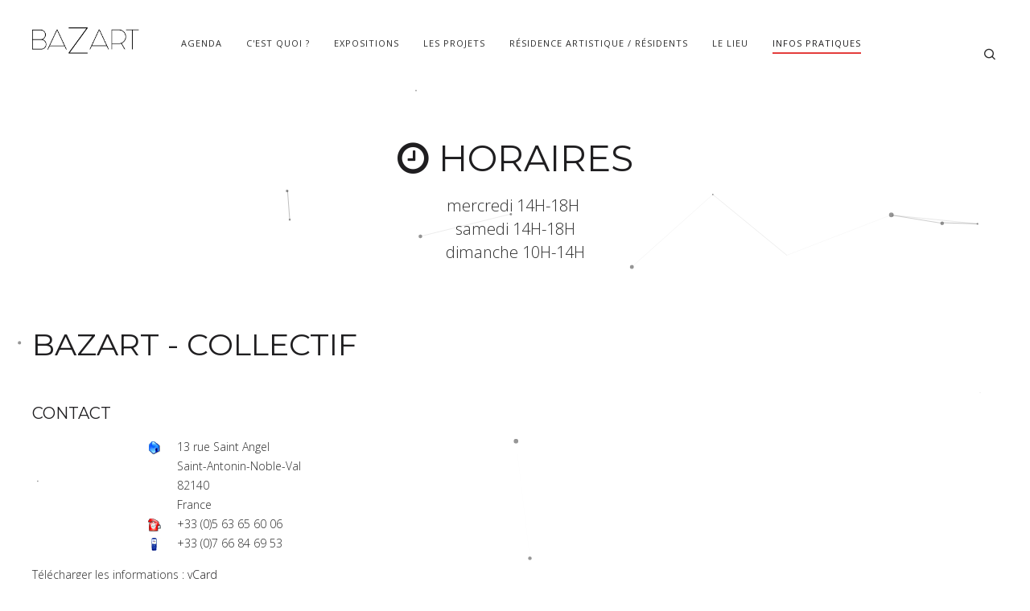

--- FILE ---
content_type: text/html; charset=utf-8
request_url: https://lebazart.fr/contacts
body_size: 6320
content:
<!DOCTYPE HTML>
<html lang="fr-fr" dir="ltr"  data-config='{"twitter":0,"plusone":0,"facebook":0,"style":"bazart"}'>

<head>
<meta charset="utf-8">
<meta http-equiv="X-UA-Compatible" content="IE=edge">
<meta name="viewport" content="width=device-width, initial-scale=1">
<base href="https://lebazart.fr/contacts" />
	<meta name="keywords" content="Bazart,textiles,saint-antonin-oble-val,le bazart" />
	<meta name="description" content="Bazart c'est une plateforme ressource, sur le territoire, en pratiques artistiques textiles.
C'est une maison, un lieu multiple, un espace intime ouvert au public, un lieu de création, d'exposition, d’expérimentation et d'échange." />
	<meta name="generator" content="Joomla! - Open Source Content Management" />
	<title>Le baZart - Saint-Antonin-Noble-Val - INFOS PRATIQUES</title>
	<link href="https://lebazart.fr/component/search/?Itemid=121&amp;format=opensearch" rel="search" title="Valider Le baZart - Saint-Antonin-Noble-Val" type="application/opensearchdescription+xml" />
	<link href="/templates/yoo_luna/favicon.ico" rel="shortcut icon" type="image/vnd.microsoft.icon" />
	<link href="/plugins/system/jce/css/content.css?aa754b1f19c7df490be4b958cf085e7c" rel="stylesheet" type="text/css" />
	<link href="/media/com_acymailing/css/module_default.css?v=1511876089" rel="stylesheet" type="text/css" />
	<script type="application/json" class="joomla-script-options new">{"csrf.token":"199d59d2ed7712837f0ea548b15a5238","system.paths":{"root":"","base":""},"system.keepalive":{"interval":840000,"uri":"\/component\/ajax\/?format=json"},"joomla.jtext":{"JLIB_FORM_FIELD_INVALID":"Champ invalide&#160;:&#160;"}}</script>
	<script src="/media/system/js/core.js?93efad96ee75633e7bf3fb3e5f7f02da" type="text/javascript"></script>
	<!--[if lt IE 9]><script src="/media/system/js/polyfill.event.js?93efad96ee75633e7bf3fb3e5f7f02da" type="text/javascript"></script><![endif]-->
	<script src="/media/system/js/keepalive.js?93efad96ee75633e7bf3fb3e5f7f02da" type="text/javascript"></script>
	<script src="/media/jui/js/jquery.min.js?93efad96ee75633e7bf3fb3e5f7f02da" type="text/javascript"></script>
	<script src="/media/jui/js/jquery-noconflict.js?93efad96ee75633e7bf3fb3e5f7f02da" type="text/javascript"></script>
	<script src="/media/jui/js/jquery-migrate.min.js?93efad96ee75633e7bf3fb3e5f7f02da" type="text/javascript"></script>
	<script src="/media/system/js/punycode.js?93efad96ee75633e7bf3fb3e5f7f02da" type="text/javascript"></script>
	<script src="/media/system/js/validate.js?93efad96ee75633e7bf3fb3e5f7f02da" type="text/javascript"></script>
	<!--[if lt IE 9]><script src="/media/system/js/html5fallback.js?93efad96ee75633e7bf3fb3e5f7f02da" type="text/javascript"></script><![endif]-->
	<script src="/media/jui/js/bootstrap.min.js?93efad96ee75633e7bf3fb3e5f7f02da" type="text/javascript"></script>
	<script src="/media/plg_captcha_recaptcha/js/recaptcha.min.js?93efad96ee75633e7bf3fb3e5f7f02da" type="text/javascript"></script>
	<script src="https://www.google.com/recaptcha/api.js?onload=JoomlaInitReCaptcha2&render=explicit&hl=fr-FR" type="text/javascript"></script>
	<script src="https://lebazart.fr/media/system/js/core.js?v=1688826200" type="text/javascript"></script>
	<script src="/media/com_acymailing/js/acymailing_module.js?v=581" type="text/javascript" async="async"></script>
	<script src="/media/widgetkit/uikit2-8662a4af.js" type="text/javascript"></script>
	<script src="/media/widgetkit/wk-scripts-59e4f15d.js" type="text/javascript"></script>
	<script type="text/javascript">
jQuery(function($){ initPopovers(); $("body").on("subform-row-add", initPopovers); function initPopovers (event, container) { $(container || document).find(".hasPopover").popover({"html": true,"trigger": "hover focus","container": "body"});} });	if(typeof acymailing == 'undefined'){
					var acymailing = Array();
				}
				acymailing['NAMECAPTION'] = 'Nom';
				acymailing['NAME_MISSING'] = 'Saisissez votre nom.';
				acymailing['EMAILCAPTION'] = 'E-mail';
				acymailing['VALID_EMAIL'] = 'Saisissez une adresse courriel valide.';
				acymailing['ACCEPT_TERMS'] = 'Veuillez accepter les Conditions d\'utilisation';
				acymailing['CAPTCHA_MISSING'] = 'Le captcha est invalide, veuillez réessayer';
				acymailing['NO_LIST_SELECTED'] = 'Veuillez sélectionner les listes auxquelles vous voulez vous inscrire';
		
	</script>

<link rel="apple-touch-icon-precomposed" href="/templates/yoo_luna/apple_touch_icon.png">
<link rel="stylesheet" href="/templates/yoo_luna/styles/bazart/css/bootstrap.css">
<link rel="stylesheet" href="/templates/yoo_luna/styles/bazart/css/theme.css">
<link rel="stylesheet" href="/templates/yoo_luna/css/custom.css">
<script src="/templates/yoo_luna/warp/vendor/uikit/js/uikit.js"></script>
<script src="/templates/yoo_luna/warp/vendor/uikit/js/components/autocomplete.js"></script>
<script src="/templates/yoo_luna/warp/vendor/uikit/js/components/search.js"></script>
<script src="/templates/yoo_luna/warp/vendor/uikit/js/components/tooltip.js"></script>
<script src="/templates/yoo_luna/warp/vendor/uikit/js/components/sticky.js"></script>
<script src="/templates/yoo_luna/warp/js/social.js"></script>
<script src="/templates/yoo_luna/js/theme.js"></script>
<script src="/templates/yoo_luna/js/lib/particles.min.js"></script>
<script src="/templates/yoo_luna/js/particles.js"></script>
</head>

<body class="tm-noblog">

    
        <div class="tm-navbar-container ">

            
            <nav class="tm-navbar uk-navbar"
    data-uk-sticky="{'top': '.uk-block', 'animation': 'uk-animation-slide-top'}">

    <div class="uk-container uk-container-center">

                <div class="uk-grid uk-flex-middle uk-hidden-small">

                        <div>
                <a class="tm-logo" href="https://lebazart.fr">
                    
	<h2><img src="/images/BAZART.png" alt="BAZART" width="135" height="34" /></h2>                </a>
            </div>
            
            <div class="uk-flex-item-1">
                <ul class="uk-navbar-nav uk-hidden-small"><li class="uk-parent" data-uk-dropdown="{'preventflip':'y'}" aria-haspopup="true" aria-expanded="false"><a href="/agenda/agenda-bazart">Agenda</a><div class="uk-dropdown uk-dropdown-navbar uk-dropdown-width-1"><div class="uk-grid uk-dropdown-grid"><div class="uk-width-1-1"><ul class="uk-nav uk-nav-navbar"><li><a href="/agenda/agenda-bazart">Bazart.Art</a></li><li><a href="/agenda/bazart-cafe">Bazart.Café</a></li><li><a href="/agenda/vous-y-etiez">VOUS Y ÉTIEZ?</a></li></ul></div></div></div></li><li><a href="/c-est-quoi">C'est quoi ?</a></li><li><a href="/programmation">EXPOSITIONS</a></li><li><a href="/les-projets">Les projets</a></li><li><a href="/artistes-residents">Résidence artistique / Résidents</a></li><li class="uk-parent" data-uk-dropdown="{'preventflip':'y'}" aria-haspopup="true" aria-expanded="false"><a href="/le-lieu">Le lieu</a><div class="uk-dropdown uk-dropdown-navbar uk-dropdown-width-1"><div class="uk-grid uk-dropdown-grid"><div class="uk-width-1-1"><ul class="uk-nav uk-nav-navbar"><li><a href="/le-lieu/espaces-d-expositions">Espaces d'expositions</a></li><li><a href="/le-lieu/cafe-associatif">Café associatif</a></li><li><a href="/le-lieu/fripe-chic">"FRIPE CHIC"</a></li><li><a href="/le-lieu/ateliers">ATELIERS</a></li><li><a href="/le-lieu/stages">STAGES</a></li><li><a href="/le-lieu/residence-artistique">RÉSIDENCE ARTISTIQUE</a></li></ul></div></div></div></li><li class="uk-active"><a href="/contacts">INFOS PRATIQUES</a></li></ul>            </div>

        </div>
        
                <div class="uk-flex uk-flex-middle uk-flex-space-between uk-visible-small">

                        <a class="tm-logo-small uk-visible-small" href="https://lebazart.fr">
	<p><img src="/images/BAZART.png" alt="BAZART" width="126" height="32" style="display: block; margin-left: 80%; margin-right: auto;" /></p></a>
            
                        <a href="#offcanvas" class="uk-navbar-toggle uk-visible-small" data-uk-offcanvas></a>
            
        </div>
        
    </div>

        <div class="tm-search">
        <div class="uk-visible-large">
<form id="search-93-69731d6218ff5" class="uk-search" action="/contacts" method="post" data-uk-search="{'source': '/component/search/?tmpl=raw&amp;type=json&amp;ordering=&amp;searchphrase=all', 'param': 'searchword', 'msgResultsHeader': 'Résultats de recherche', 'msgMoreResults': 'Plus de résultats', 'msgNoResults': 'Aucun résultat trouvé', flipDropdown: 1}">
	<input class="uk-search-field" type="text" name="searchword" placeholder="Rechercher...">
	<input type="hidden" name="task"   value="search">
	<input type="hidden" name="option" value="com_search">
	<input type="hidden" name="Itemid" value="121">
</form>
</div>
    </div>
    
</nav>

        </div>
    
    
    
    
    
        <div id="tm-main" class="tm-block-main uk-block uk-block-default " >
        <div class="uk-container uk-container-center">
            <div class="tm-main uk-grid uk-position-relative" data-uk-grid-match data-uk-grid-margin>

                                <div class="tm-main uk-width-medium-1-1 uk-flex-order-last">

                                        <section id="tm-main-top" class="tm-main-top uk-grid" data-uk-grid-match="{target:'> div > .uk-panel'}" data-uk-grid-margin>
<div class="uk-width-1-1"><div class="uk-panel uk-text-center"><h3 class="uk-h1 uk-margin-top-remove"><i class="uk-icon-clock-o"></i> Horaires</h3>
	<div class="uk-h3"><span dir="ltr">mercredi 14H-</span>18H&nbsp;</div>
<div class="uk-h3">samedi 14H-18H</div>
<div class="uk-h3"><span dir="ltr">dimanche 10H-</span>14H</div>
<p>&nbsp;</p></div></div>
</section>
                    
                                        <main id="tm-content" class="tm-content">

                        
                        <div id="system-message-container">
</div>

<div class="contact" itemscope itemtype="https://schema.org/Person">
	
			<div class="page-header">
			<h2>
								<span class="contact-name" itemprop="name">Bazart - collectif</span>
			</h2>
		</div>
	
	
	
	
	
	
	
			
						<h3>Contact</h3>		
		
		
		<dl class="contact-address dl-horizontal" itemprop="address" itemscope itemtype="https://schema.org/PostalAddress">
			<dt>
			<span class="jicons-icons">
				<img src="/media/contacts/images/con_address.png" alt="Adresse: " />			</span>
		</dt>

					<dd>
				<span class="contact-street" itemprop="streetAddress">
					13 rue Saint Angel					<br />
				</span>
			</dd>
		
					<dd>
				<span class="contact-suburb" itemprop="addressLocality">
					Saint-Antonin-Noble-Val					<br />
				</span>
			</dd>
									<dd>
				<span class="contact-postcode" itemprop="postalCode">
					82140					<br />
				</span>
			</dd>
						<dd>
			<span class="contact-country" itemprop="addressCountry">
				France				<br />
			</span>
		</dd>
			

	<dt>
		<span class="jicons-icons">
			<img src="/media/contacts/images/con_tel.png" alt="Téléphone: " />		</span>
	</dt>
	<dd>
		<span class="contact-telephone" itemprop="telephone">
			+33 (0)5 63 65 60 06		</span>
	</dd>
	<dt>
		<span class="jicons-icons">
			<img src="/media/contacts/images/con_mobile.png" alt="Mobile: " />		</span>
	</dt>
	<dd>
		<span class="contact-mobile" itemprop="telephone">
			+33 (0)7 66 84 69 53		</span>
	</dd>
</dl>

					Télécharger les informations :			<a href="/contacts?format=vcf">
			vCard</a>
		
			
						<h3>Formulaire de Contact</h3>		
		<div class="contact-form">
	<form id="contact-form" action="/contacts" method="post" class="form-validate form-horizontal well">
															<fieldset>
											<legend>Envoyer un e-mail</legend>
																<div class="control-group field-spacer">
			<div class="control-label">
			<span class="spacer"><span class="before"></span><span class="text"><label id="jform_spacer-lbl" class=""><strong class="red">*</strong> Champ requis</label></span><span class="after"></span></span>					</div>
		<div class="controls"> </div>
</div>
											<div class="control-group">
			<div class="control-label">
			<label id="jform_contact_name-lbl" for="jform_contact_name" class="hasPopover required" title="Nom" data-content="Votre nom">
	Nom<span class="star">&#160;*</span></label>
					</div>
		<div class="controls"><input type="text" name="jform[contact_name]" id="jform_contact_name"  value="" class="required" size="30"       required aria-required="true"      />
</div>
</div>
											<div class="control-group">
			<div class="control-label">
			<label id="jform_contact_email-lbl" for="jform_contact_email" class="hasPopover required" title="E-mail" data-content="Adresse e-mail du contact">
	E-mail<span class="star">&#160;*</span></label>
					</div>
		<div class="controls"><input type="email" name="jform[contact_email]" class="validate-email required" id="jform_contact_email" value=""
 size="30"    autocomplete="email"    required aria-required="true"  /></div>
</div>
											<div class="control-group">
			<div class="control-label">
			<label id="jform_contact_emailmsg-lbl" for="jform_contact_emailmsg" class="hasPopover required" title="Sujet" data-content="Saisir ici le sujet de votre message.">
	Sujet<span class="star">&#160;*</span></label>
					</div>
		<div class="controls"><input type="text" name="jform[contact_subject]" id="jform_contact_emailmsg"  value="" class="required" size="60"       required aria-required="true"      />
</div>
</div>
											<div class="control-group">
			<div class="control-label">
			<label id="jform_contact_message-lbl" for="jform_contact_message" class="hasPopover required" title="Message" data-content="Saisir ici votre message.">
	Message<span class="star">&#160;*</span></label>
					</div>
		<div class="controls"><textarea name="jform[contact_message]" id="jform_contact_message"  cols="50"  rows="10" class="required"      required aria-required="true"     ></textarea></div>
</div>
											<div class="control-group">
			<div class="control-label">
			<label id="jform_contact_email_copy-lbl" for="jform_contact_email_copy" class="hasPopover" title="Envoyer une copie à votre adresse" data-content="Envoie une copie du message à l'adresse que vous avez fournie.">
	Envoyer une copie à votre adresse</label>
							<span class="optional">(facultatif)</span>
					</div>
		<div class="controls"><input type="checkbox" name="jform[contact_email_copy]" id="jform_contact_email_copy" value="1" /></div>
</div>
									</fieldset>
																		<fieldset>
																<div class="control-group">
			<div class="control-label">
			<label id="jform_captcha-lbl" for="jform_captcha" class="hasPopover required" title="Captcha" data-content="Merci de compléter le contrôle de sécurité.">
	Captcha<span class="star">&#160;*</span></label>
					</div>
		<div class="controls"><div id="jform_captcha" class=" required g-recaptcha" data-sitekey="6LdwCDIUAAAAAJEn9dZ_r8M4G14V7roQLeW_0RRh" data-theme="light" data-size="normal" data-tabindex="0" data-callback="" data-expired-callback="" data-error-callback=""></div></div>
</div>
									</fieldset>
							<div class="control-group">
			<div class="controls">
				<button class="btn btn-primary validate" type="submit">Envoyer</button>
				<input type="hidden" name="option" value="com_contact" />
				<input type="hidden" name="task" value="contact.submit" />
				<input type="hidden" name="return" value="" />
				<input type="hidden" name="id" value="1:bazart-collectif" />
				<input type="hidden" name="199d59d2ed7712837f0ea548b15a5238" value="1" />			</div>
		</div>
	</form>
</div>

			
	
	
	
	
	
	
	</div>

                    </main>
                    
                                        <section id="tm-main-bottom" class="tm-main-bottom uk-grid" data-uk-grid-match="{target:'> div > .uk-panel'}" data-uk-grid-margin>
<div class="uk-width-1-1"><div class="uk-panel uk-panel-box">
	<p><img src="/images/plan.png" alt="plan" width="694" height="342" style="display: block; margin-left: auto; margin-right: auto;" /></p></div></div>
</section>
                    
                </div>
                
                                                
            </div>
        </div>
    </div>
    
    
    
    
        <div id="tm-bottom-d" class="tm-block-bottom-d uk-block uk-block-default " >
        <div class="uk-container uk-container-center">
            <section class="tm-bottom-d uk-grid" data-uk-grid-match="{target:'> div > .uk-panel'}" data-uk-grid-margin>
                
<div class="uk-width-1-1 uk-width-medium-1-3"><div class="uk-panel uk-panel-box"><h3 class="uk-panel-title">Connexion</h3>
<form class="uk-form" action="/contacts" method="post">

	
	<div class="uk-form-row">
		<input class="uk-width-1-1" type="text" name="username" size="18" placeholder="Identifiant">
	</div>

	<div class="uk-form-row">
		<input class="uk-width-1-1" type="password" name="password" size="18" placeholder="Mot de passe">
	</div>

	
		<div class="uk-form-row">
				<label for="modlgn-remember-923188296">Se souvenir de moi</label>
		<input id="modlgn-remember-923188296" type="checkbox" name="remember" value="yes" checked>
	</div>
		
	<div class="uk-form-row">
		<button class="uk-button uk-button-primary" value="Connexion" name="Submit" type="submit">Connexion</button>
	</div>

	<ul class="uk-list uk-margin-bottom-remove">
		<li><a href="/component/users/?view=reset&amp;Itemid=101">Mot de passe oublié ?</a></li>
		<li><a href="/component/users/?view=remind&amp;Itemid=101">Identifiant oublié ?</a></li>
					</ul>
	
		
	<input type="hidden" name="option" value="com_users">
	<input type="hidden" name="task" value="user.login">
	<input type="hidden" name="return" value="aHR0cHM6Ly9sZWJhemFydC5mci9jb250YWN0cw==">
	<input type="hidden" name="199d59d2ed7712837f0ea548b15a5238" value="1" /></form>
</div></div>

<div class="uk-width-1-1 uk-width-medium-1-3"><div class="uk-panel uk-panel-box"><h3 class="uk-panel-title">Derniers articles</h3>
<ul class="uk-list uk-list-line">
	<li><a href="/20-a-venir/292-andie-wilkinson">Andie Wilkinson</a></li>
	<li><a href="/20-a-venir/294-vanessa-boudet-mapie-des-vignes-2">Vanessa boudet & mapie des vignes </a></li>
	<li><a href="/20-a-venir/290-peau-neuve-2">PEAU NEUVE  </a></li>
	<li><a href="/20-a-venir/287-uter">UTER</a></li>
	<li><a href="/20-a-venir/286-newsletter">newsletter</a></li>
	<li><a href="/20-a-venir/285-atelier-tricot-crochet-special-fleur-1er-fevrier">atelier tricot/crochet spécial fleur 1er fevrier</a></li>
	<li><a href="/20-a-venir/284-dominique-paris-2">Dominique Paris  </a></li>
	<li><a href="/20-a-venir/281-julien-vittecoq">Julien Vittecoq </a></li>
</ul></div></div>

<div class="uk-width-1-1 uk-width-medium-1-3"><div class="uk-panel uk-panel-box"><h3 class="uk-panel-title">Newsletters</h3><div class="acymailing_module" id="acymailing_module_formAcymailing68911">
	<div class="acymailing_fulldiv" id="acymailing_fulldiv_formAcymailing68911"  >
		<form id="formAcymailing68911" action="/contacts" onsubmit="return submitacymailingform('optin','formAcymailing68911')" method="post" name="formAcymailing68911"  >
		<div class="acymailing_module_form" >
						<div class="acymailing_form">
					<p class="onefield fieldacyname" id="field_name_formAcymailing68911">							<span class="acyfield_name acy_requiredField"><input id="user_name_formAcymailing68911"  onfocus="if(this.value == 'Nom') this.value = '';" onblur="if(this.value=='') this.value='Nom';" class="inputbox" type="text" name="user[name]" style="width:90%" value="Nom" title="Nom"/></span>
							</p><p class="onefield fieldacyemail" id="field_email_formAcymailing68911">							<span class="acyfield_email acy_requiredField"><input id="user_email_formAcymailing68911"  onfocus="if(this.value == 'E-mail') this.value = '';" onblur="if(this.value=='') this.value='E-mail';" class="inputbox" type="text" name="user[email]" style="width:90%" value="E-mail" title="E-mail" /></span>
							</p>
					
					<p class="acysubbuttons">
												<input class="button subbutton btn btn-primary" type="submit" value="S'abonner" name="Submit" onclick="try{ return submitacymailingform('optin','formAcymailing68911'); }catch(err){alert('The form could not be submitted '+err);return false;}"/>
											</p>
				</div>
						<input type="hidden" name="ajax" value="0"/>
			<input type="hidden" name="acy_source" value="module_98" />
			<input type="hidden" name="ctrl" value="sub"/>
			<input type="hidden" name="task" value="notask"/>
			<input type="hidden" name="redirect" value="https%3A%2F%2Flebazart.fr%2Fcontacts"/>
			<input type="hidden" name="redirectunsub" value="https%3A%2F%2Flebazart.fr%2Fcontacts"/>
			<input type="hidden" name="option" value="com_acymailing"/>
						<input type="hidden" name="hiddenlists" value="1"/>
			<input type="hidden" name="acyformname" value="formAcymailing68911" />
									</div>
		</form>
	</div>
	</div>
</div></div>
            </section>
        </div>
    </div>
    
        <footer id="tm-footer" class="tm-footer uk-block uk-block-default ">
        <div class="uk-container uk-container-center">
            <div class="uk-flex uk-flex-middle uk-flex-space-between uk-text-center-small">

                                <div class="tm-footer-left">
                    <div class="uk-panel _menu"><ul class="uk-subnav"><li><a href="/agenda/agenda-bazart">Agenda</a></li><li><a href="/c-est-quoi">C'est quoi ?</a></li><li><a href="/programmation">EXPOSITIONS</a></li><li><a href="/les-projets">Les projets</a></li><li><a href="/artistes-residents">Résidence artistique / Résidents</a></li><li><a href="/le-lieu">Le lieu</a></li><li class="uk-active"><a href="/contacts">INFOS PRATIQUES</a></li></ul></div>                                    </div>
                
                                <a class="tm-totop-scroller" data-uk-smooth-scroll href="#"></a>
                
                                <div class="tm-footer-right">
                    <div class="uk-panel">
	<p style="text-align: right;"><span style="font-size: 8pt;"><b>Copyright©2017-2025 BAZART</b>|Site créé par <a href="http://www.sonphonor.com/" target="blank">Martin - Sonphonor</a><br /></span></p></div>                </div>
                
                
            </div>
        </div>
    </footer>
    
    
    <script>
  (function(i,s,o,g,r,a,m){i['GoogleAnalyticsObject']=r;i[r]=i[r]||function(){
  (i[r].q=i[r].q||[]).push(arguments)},i[r].l=1*new Date();a=s.createElement(o),
  m=s.getElementsByTagName(o)[0];a.async=1;a.src=g;m.parentNode.insertBefore(a,m)
  })(window,document,'script','https://www.google-analytics.com/analytics.js','ga');

  ga('create', 'UA-84850112-5', 'auto');
  ga('send', 'pageview');

</script>
        <div id="offcanvas" class="uk-offcanvas">
        <div class="uk-offcanvas-bar uk-offcanvas-bar-flip"><ul class="uk-nav uk-nav-offcanvas"><li class="uk-parent"><a href="/agenda/agenda-bazart">Agenda</a><ul class="uk-nav-sub"><li><a href="/agenda/agenda-bazart">Bazart.Art</a></li><li><a href="/agenda/bazart-cafe">Bazart.Café</a></li><li><a href="/agenda/vous-y-etiez">VOUS Y ÉTIEZ?</a></li></ul></li><li><a href="/c-est-quoi">C'est quoi ?</a></li><li><a href="/programmation">EXPOSITIONS</a></li><li><a href="/les-projets">Les projets</a></li><li><a href="/artistes-residents">Résidence artistique / Résidents</a></li><li class="uk-parent"><a href="/le-lieu">Le lieu</a><ul class="uk-nav-sub"><li><a href="/le-lieu/espaces-d-expositions">Espaces d'expositions</a></li><li><a href="/le-lieu/cafe-associatif">Café associatif</a></li><li><a href="/le-lieu/fripe-chic">"FRIPE CHIC"</a></li><li><a href="/le-lieu/ateliers">ATELIERS</a></li><li><a href="/le-lieu/stages">STAGES</a></li><li><a href="/le-lieu/residence-artistique">RÉSIDENCE ARTISTIQUE</a></li></ul></li><li class="uk-active"><a href="/contacts">INFOS PRATIQUES</a></li></ul></div>
    </div>
    
</body>
</html>


--- FILE ---
content_type: text/html; charset=utf-8
request_url: https://www.google.com/recaptcha/api2/anchor?ar=1&k=6LdwCDIUAAAAAJEn9dZ_r8M4G14V7roQLeW_0RRh&co=aHR0cHM6Ly9sZWJhemFydC5mcjo0NDM.&hl=fr&v=PoyoqOPhxBO7pBk68S4YbpHZ&theme=light&size=normal&anchor-ms=20000&execute-ms=30000&cb=layxs3oi8kbr
body_size: 49632
content:
<!DOCTYPE HTML><html dir="ltr" lang="fr"><head><meta http-equiv="Content-Type" content="text/html; charset=UTF-8">
<meta http-equiv="X-UA-Compatible" content="IE=edge">
<title>reCAPTCHA</title>
<style type="text/css">
/* cyrillic-ext */
@font-face {
  font-family: 'Roboto';
  font-style: normal;
  font-weight: 400;
  font-stretch: 100%;
  src: url(//fonts.gstatic.com/s/roboto/v48/KFO7CnqEu92Fr1ME7kSn66aGLdTylUAMa3GUBHMdazTgWw.woff2) format('woff2');
  unicode-range: U+0460-052F, U+1C80-1C8A, U+20B4, U+2DE0-2DFF, U+A640-A69F, U+FE2E-FE2F;
}
/* cyrillic */
@font-face {
  font-family: 'Roboto';
  font-style: normal;
  font-weight: 400;
  font-stretch: 100%;
  src: url(//fonts.gstatic.com/s/roboto/v48/KFO7CnqEu92Fr1ME7kSn66aGLdTylUAMa3iUBHMdazTgWw.woff2) format('woff2');
  unicode-range: U+0301, U+0400-045F, U+0490-0491, U+04B0-04B1, U+2116;
}
/* greek-ext */
@font-face {
  font-family: 'Roboto';
  font-style: normal;
  font-weight: 400;
  font-stretch: 100%;
  src: url(//fonts.gstatic.com/s/roboto/v48/KFO7CnqEu92Fr1ME7kSn66aGLdTylUAMa3CUBHMdazTgWw.woff2) format('woff2');
  unicode-range: U+1F00-1FFF;
}
/* greek */
@font-face {
  font-family: 'Roboto';
  font-style: normal;
  font-weight: 400;
  font-stretch: 100%;
  src: url(//fonts.gstatic.com/s/roboto/v48/KFO7CnqEu92Fr1ME7kSn66aGLdTylUAMa3-UBHMdazTgWw.woff2) format('woff2');
  unicode-range: U+0370-0377, U+037A-037F, U+0384-038A, U+038C, U+038E-03A1, U+03A3-03FF;
}
/* math */
@font-face {
  font-family: 'Roboto';
  font-style: normal;
  font-weight: 400;
  font-stretch: 100%;
  src: url(//fonts.gstatic.com/s/roboto/v48/KFO7CnqEu92Fr1ME7kSn66aGLdTylUAMawCUBHMdazTgWw.woff2) format('woff2');
  unicode-range: U+0302-0303, U+0305, U+0307-0308, U+0310, U+0312, U+0315, U+031A, U+0326-0327, U+032C, U+032F-0330, U+0332-0333, U+0338, U+033A, U+0346, U+034D, U+0391-03A1, U+03A3-03A9, U+03B1-03C9, U+03D1, U+03D5-03D6, U+03F0-03F1, U+03F4-03F5, U+2016-2017, U+2034-2038, U+203C, U+2040, U+2043, U+2047, U+2050, U+2057, U+205F, U+2070-2071, U+2074-208E, U+2090-209C, U+20D0-20DC, U+20E1, U+20E5-20EF, U+2100-2112, U+2114-2115, U+2117-2121, U+2123-214F, U+2190, U+2192, U+2194-21AE, U+21B0-21E5, U+21F1-21F2, U+21F4-2211, U+2213-2214, U+2216-22FF, U+2308-230B, U+2310, U+2319, U+231C-2321, U+2336-237A, U+237C, U+2395, U+239B-23B7, U+23D0, U+23DC-23E1, U+2474-2475, U+25AF, U+25B3, U+25B7, U+25BD, U+25C1, U+25CA, U+25CC, U+25FB, U+266D-266F, U+27C0-27FF, U+2900-2AFF, U+2B0E-2B11, U+2B30-2B4C, U+2BFE, U+3030, U+FF5B, U+FF5D, U+1D400-1D7FF, U+1EE00-1EEFF;
}
/* symbols */
@font-face {
  font-family: 'Roboto';
  font-style: normal;
  font-weight: 400;
  font-stretch: 100%;
  src: url(//fonts.gstatic.com/s/roboto/v48/KFO7CnqEu92Fr1ME7kSn66aGLdTylUAMaxKUBHMdazTgWw.woff2) format('woff2');
  unicode-range: U+0001-000C, U+000E-001F, U+007F-009F, U+20DD-20E0, U+20E2-20E4, U+2150-218F, U+2190, U+2192, U+2194-2199, U+21AF, U+21E6-21F0, U+21F3, U+2218-2219, U+2299, U+22C4-22C6, U+2300-243F, U+2440-244A, U+2460-24FF, U+25A0-27BF, U+2800-28FF, U+2921-2922, U+2981, U+29BF, U+29EB, U+2B00-2BFF, U+4DC0-4DFF, U+FFF9-FFFB, U+10140-1018E, U+10190-1019C, U+101A0, U+101D0-101FD, U+102E0-102FB, U+10E60-10E7E, U+1D2C0-1D2D3, U+1D2E0-1D37F, U+1F000-1F0FF, U+1F100-1F1AD, U+1F1E6-1F1FF, U+1F30D-1F30F, U+1F315, U+1F31C, U+1F31E, U+1F320-1F32C, U+1F336, U+1F378, U+1F37D, U+1F382, U+1F393-1F39F, U+1F3A7-1F3A8, U+1F3AC-1F3AF, U+1F3C2, U+1F3C4-1F3C6, U+1F3CA-1F3CE, U+1F3D4-1F3E0, U+1F3ED, U+1F3F1-1F3F3, U+1F3F5-1F3F7, U+1F408, U+1F415, U+1F41F, U+1F426, U+1F43F, U+1F441-1F442, U+1F444, U+1F446-1F449, U+1F44C-1F44E, U+1F453, U+1F46A, U+1F47D, U+1F4A3, U+1F4B0, U+1F4B3, U+1F4B9, U+1F4BB, U+1F4BF, U+1F4C8-1F4CB, U+1F4D6, U+1F4DA, U+1F4DF, U+1F4E3-1F4E6, U+1F4EA-1F4ED, U+1F4F7, U+1F4F9-1F4FB, U+1F4FD-1F4FE, U+1F503, U+1F507-1F50B, U+1F50D, U+1F512-1F513, U+1F53E-1F54A, U+1F54F-1F5FA, U+1F610, U+1F650-1F67F, U+1F687, U+1F68D, U+1F691, U+1F694, U+1F698, U+1F6AD, U+1F6B2, U+1F6B9-1F6BA, U+1F6BC, U+1F6C6-1F6CF, U+1F6D3-1F6D7, U+1F6E0-1F6EA, U+1F6F0-1F6F3, U+1F6F7-1F6FC, U+1F700-1F7FF, U+1F800-1F80B, U+1F810-1F847, U+1F850-1F859, U+1F860-1F887, U+1F890-1F8AD, U+1F8B0-1F8BB, U+1F8C0-1F8C1, U+1F900-1F90B, U+1F93B, U+1F946, U+1F984, U+1F996, U+1F9E9, U+1FA00-1FA6F, U+1FA70-1FA7C, U+1FA80-1FA89, U+1FA8F-1FAC6, U+1FACE-1FADC, U+1FADF-1FAE9, U+1FAF0-1FAF8, U+1FB00-1FBFF;
}
/* vietnamese */
@font-face {
  font-family: 'Roboto';
  font-style: normal;
  font-weight: 400;
  font-stretch: 100%;
  src: url(//fonts.gstatic.com/s/roboto/v48/KFO7CnqEu92Fr1ME7kSn66aGLdTylUAMa3OUBHMdazTgWw.woff2) format('woff2');
  unicode-range: U+0102-0103, U+0110-0111, U+0128-0129, U+0168-0169, U+01A0-01A1, U+01AF-01B0, U+0300-0301, U+0303-0304, U+0308-0309, U+0323, U+0329, U+1EA0-1EF9, U+20AB;
}
/* latin-ext */
@font-face {
  font-family: 'Roboto';
  font-style: normal;
  font-weight: 400;
  font-stretch: 100%;
  src: url(//fonts.gstatic.com/s/roboto/v48/KFO7CnqEu92Fr1ME7kSn66aGLdTylUAMa3KUBHMdazTgWw.woff2) format('woff2');
  unicode-range: U+0100-02BA, U+02BD-02C5, U+02C7-02CC, U+02CE-02D7, U+02DD-02FF, U+0304, U+0308, U+0329, U+1D00-1DBF, U+1E00-1E9F, U+1EF2-1EFF, U+2020, U+20A0-20AB, U+20AD-20C0, U+2113, U+2C60-2C7F, U+A720-A7FF;
}
/* latin */
@font-face {
  font-family: 'Roboto';
  font-style: normal;
  font-weight: 400;
  font-stretch: 100%;
  src: url(//fonts.gstatic.com/s/roboto/v48/KFO7CnqEu92Fr1ME7kSn66aGLdTylUAMa3yUBHMdazQ.woff2) format('woff2');
  unicode-range: U+0000-00FF, U+0131, U+0152-0153, U+02BB-02BC, U+02C6, U+02DA, U+02DC, U+0304, U+0308, U+0329, U+2000-206F, U+20AC, U+2122, U+2191, U+2193, U+2212, U+2215, U+FEFF, U+FFFD;
}
/* cyrillic-ext */
@font-face {
  font-family: 'Roboto';
  font-style: normal;
  font-weight: 500;
  font-stretch: 100%;
  src: url(//fonts.gstatic.com/s/roboto/v48/KFO7CnqEu92Fr1ME7kSn66aGLdTylUAMa3GUBHMdazTgWw.woff2) format('woff2');
  unicode-range: U+0460-052F, U+1C80-1C8A, U+20B4, U+2DE0-2DFF, U+A640-A69F, U+FE2E-FE2F;
}
/* cyrillic */
@font-face {
  font-family: 'Roboto';
  font-style: normal;
  font-weight: 500;
  font-stretch: 100%;
  src: url(//fonts.gstatic.com/s/roboto/v48/KFO7CnqEu92Fr1ME7kSn66aGLdTylUAMa3iUBHMdazTgWw.woff2) format('woff2');
  unicode-range: U+0301, U+0400-045F, U+0490-0491, U+04B0-04B1, U+2116;
}
/* greek-ext */
@font-face {
  font-family: 'Roboto';
  font-style: normal;
  font-weight: 500;
  font-stretch: 100%;
  src: url(//fonts.gstatic.com/s/roboto/v48/KFO7CnqEu92Fr1ME7kSn66aGLdTylUAMa3CUBHMdazTgWw.woff2) format('woff2');
  unicode-range: U+1F00-1FFF;
}
/* greek */
@font-face {
  font-family: 'Roboto';
  font-style: normal;
  font-weight: 500;
  font-stretch: 100%;
  src: url(//fonts.gstatic.com/s/roboto/v48/KFO7CnqEu92Fr1ME7kSn66aGLdTylUAMa3-UBHMdazTgWw.woff2) format('woff2');
  unicode-range: U+0370-0377, U+037A-037F, U+0384-038A, U+038C, U+038E-03A1, U+03A3-03FF;
}
/* math */
@font-face {
  font-family: 'Roboto';
  font-style: normal;
  font-weight: 500;
  font-stretch: 100%;
  src: url(//fonts.gstatic.com/s/roboto/v48/KFO7CnqEu92Fr1ME7kSn66aGLdTylUAMawCUBHMdazTgWw.woff2) format('woff2');
  unicode-range: U+0302-0303, U+0305, U+0307-0308, U+0310, U+0312, U+0315, U+031A, U+0326-0327, U+032C, U+032F-0330, U+0332-0333, U+0338, U+033A, U+0346, U+034D, U+0391-03A1, U+03A3-03A9, U+03B1-03C9, U+03D1, U+03D5-03D6, U+03F0-03F1, U+03F4-03F5, U+2016-2017, U+2034-2038, U+203C, U+2040, U+2043, U+2047, U+2050, U+2057, U+205F, U+2070-2071, U+2074-208E, U+2090-209C, U+20D0-20DC, U+20E1, U+20E5-20EF, U+2100-2112, U+2114-2115, U+2117-2121, U+2123-214F, U+2190, U+2192, U+2194-21AE, U+21B0-21E5, U+21F1-21F2, U+21F4-2211, U+2213-2214, U+2216-22FF, U+2308-230B, U+2310, U+2319, U+231C-2321, U+2336-237A, U+237C, U+2395, U+239B-23B7, U+23D0, U+23DC-23E1, U+2474-2475, U+25AF, U+25B3, U+25B7, U+25BD, U+25C1, U+25CA, U+25CC, U+25FB, U+266D-266F, U+27C0-27FF, U+2900-2AFF, U+2B0E-2B11, U+2B30-2B4C, U+2BFE, U+3030, U+FF5B, U+FF5D, U+1D400-1D7FF, U+1EE00-1EEFF;
}
/* symbols */
@font-face {
  font-family: 'Roboto';
  font-style: normal;
  font-weight: 500;
  font-stretch: 100%;
  src: url(//fonts.gstatic.com/s/roboto/v48/KFO7CnqEu92Fr1ME7kSn66aGLdTylUAMaxKUBHMdazTgWw.woff2) format('woff2');
  unicode-range: U+0001-000C, U+000E-001F, U+007F-009F, U+20DD-20E0, U+20E2-20E4, U+2150-218F, U+2190, U+2192, U+2194-2199, U+21AF, U+21E6-21F0, U+21F3, U+2218-2219, U+2299, U+22C4-22C6, U+2300-243F, U+2440-244A, U+2460-24FF, U+25A0-27BF, U+2800-28FF, U+2921-2922, U+2981, U+29BF, U+29EB, U+2B00-2BFF, U+4DC0-4DFF, U+FFF9-FFFB, U+10140-1018E, U+10190-1019C, U+101A0, U+101D0-101FD, U+102E0-102FB, U+10E60-10E7E, U+1D2C0-1D2D3, U+1D2E0-1D37F, U+1F000-1F0FF, U+1F100-1F1AD, U+1F1E6-1F1FF, U+1F30D-1F30F, U+1F315, U+1F31C, U+1F31E, U+1F320-1F32C, U+1F336, U+1F378, U+1F37D, U+1F382, U+1F393-1F39F, U+1F3A7-1F3A8, U+1F3AC-1F3AF, U+1F3C2, U+1F3C4-1F3C6, U+1F3CA-1F3CE, U+1F3D4-1F3E0, U+1F3ED, U+1F3F1-1F3F3, U+1F3F5-1F3F7, U+1F408, U+1F415, U+1F41F, U+1F426, U+1F43F, U+1F441-1F442, U+1F444, U+1F446-1F449, U+1F44C-1F44E, U+1F453, U+1F46A, U+1F47D, U+1F4A3, U+1F4B0, U+1F4B3, U+1F4B9, U+1F4BB, U+1F4BF, U+1F4C8-1F4CB, U+1F4D6, U+1F4DA, U+1F4DF, U+1F4E3-1F4E6, U+1F4EA-1F4ED, U+1F4F7, U+1F4F9-1F4FB, U+1F4FD-1F4FE, U+1F503, U+1F507-1F50B, U+1F50D, U+1F512-1F513, U+1F53E-1F54A, U+1F54F-1F5FA, U+1F610, U+1F650-1F67F, U+1F687, U+1F68D, U+1F691, U+1F694, U+1F698, U+1F6AD, U+1F6B2, U+1F6B9-1F6BA, U+1F6BC, U+1F6C6-1F6CF, U+1F6D3-1F6D7, U+1F6E0-1F6EA, U+1F6F0-1F6F3, U+1F6F7-1F6FC, U+1F700-1F7FF, U+1F800-1F80B, U+1F810-1F847, U+1F850-1F859, U+1F860-1F887, U+1F890-1F8AD, U+1F8B0-1F8BB, U+1F8C0-1F8C1, U+1F900-1F90B, U+1F93B, U+1F946, U+1F984, U+1F996, U+1F9E9, U+1FA00-1FA6F, U+1FA70-1FA7C, U+1FA80-1FA89, U+1FA8F-1FAC6, U+1FACE-1FADC, U+1FADF-1FAE9, U+1FAF0-1FAF8, U+1FB00-1FBFF;
}
/* vietnamese */
@font-face {
  font-family: 'Roboto';
  font-style: normal;
  font-weight: 500;
  font-stretch: 100%;
  src: url(//fonts.gstatic.com/s/roboto/v48/KFO7CnqEu92Fr1ME7kSn66aGLdTylUAMa3OUBHMdazTgWw.woff2) format('woff2');
  unicode-range: U+0102-0103, U+0110-0111, U+0128-0129, U+0168-0169, U+01A0-01A1, U+01AF-01B0, U+0300-0301, U+0303-0304, U+0308-0309, U+0323, U+0329, U+1EA0-1EF9, U+20AB;
}
/* latin-ext */
@font-face {
  font-family: 'Roboto';
  font-style: normal;
  font-weight: 500;
  font-stretch: 100%;
  src: url(//fonts.gstatic.com/s/roboto/v48/KFO7CnqEu92Fr1ME7kSn66aGLdTylUAMa3KUBHMdazTgWw.woff2) format('woff2');
  unicode-range: U+0100-02BA, U+02BD-02C5, U+02C7-02CC, U+02CE-02D7, U+02DD-02FF, U+0304, U+0308, U+0329, U+1D00-1DBF, U+1E00-1E9F, U+1EF2-1EFF, U+2020, U+20A0-20AB, U+20AD-20C0, U+2113, U+2C60-2C7F, U+A720-A7FF;
}
/* latin */
@font-face {
  font-family: 'Roboto';
  font-style: normal;
  font-weight: 500;
  font-stretch: 100%;
  src: url(//fonts.gstatic.com/s/roboto/v48/KFO7CnqEu92Fr1ME7kSn66aGLdTylUAMa3yUBHMdazQ.woff2) format('woff2');
  unicode-range: U+0000-00FF, U+0131, U+0152-0153, U+02BB-02BC, U+02C6, U+02DA, U+02DC, U+0304, U+0308, U+0329, U+2000-206F, U+20AC, U+2122, U+2191, U+2193, U+2212, U+2215, U+FEFF, U+FFFD;
}
/* cyrillic-ext */
@font-face {
  font-family: 'Roboto';
  font-style: normal;
  font-weight: 900;
  font-stretch: 100%;
  src: url(//fonts.gstatic.com/s/roboto/v48/KFO7CnqEu92Fr1ME7kSn66aGLdTylUAMa3GUBHMdazTgWw.woff2) format('woff2');
  unicode-range: U+0460-052F, U+1C80-1C8A, U+20B4, U+2DE0-2DFF, U+A640-A69F, U+FE2E-FE2F;
}
/* cyrillic */
@font-face {
  font-family: 'Roboto';
  font-style: normal;
  font-weight: 900;
  font-stretch: 100%;
  src: url(//fonts.gstatic.com/s/roboto/v48/KFO7CnqEu92Fr1ME7kSn66aGLdTylUAMa3iUBHMdazTgWw.woff2) format('woff2');
  unicode-range: U+0301, U+0400-045F, U+0490-0491, U+04B0-04B1, U+2116;
}
/* greek-ext */
@font-face {
  font-family: 'Roboto';
  font-style: normal;
  font-weight: 900;
  font-stretch: 100%;
  src: url(//fonts.gstatic.com/s/roboto/v48/KFO7CnqEu92Fr1ME7kSn66aGLdTylUAMa3CUBHMdazTgWw.woff2) format('woff2');
  unicode-range: U+1F00-1FFF;
}
/* greek */
@font-face {
  font-family: 'Roboto';
  font-style: normal;
  font-weight: 900;
  font-stretch: 100%;
  src: url(//fonts.gstatic.com/s/roboto/v48/KFO7CnqEu92Fr1ME7kSn66aGLdTylUAMa3-UBHMdazTgWw.woff2) format('woff2');
  unicode-range: U+0370-0377, U+037A-037F, U+0384-038A, U+038C, U+038E-03A1, U+03A3-03FF;
}
/* math */
@font-face {
  font-family: 'Roboto';
  font-style: normal;
  font-weight: 900;
  font-stretch: 100%;
  src: url(//fonts.gstatic.com/s/roboto/v48/KFO7CnqEu92Fr1ME7kSn66aGLdTylUAMawCUBHMdazTgWw.woff2) format('woff2');
  unicode-range: U+0302-0303, U+0305, U+0307-0308, U+0310, U+0312, U+0315, U+031A, U+0326-0327, U+032C, U+032F-0330, U+0332-0333, U+0338, U+033A, U+0346, U+034D, U+0391-03A1, U+03A3-03A9, U+03B1-03C9, U+03D1, U+03D5-03D6, U+03F0-03F1, U+03F4-03F5, U+2016-2017, U+2034-2038, U+203C, U+2040, U+2043, U+2047, U+2050, U+2057, U+205F, U+2070-2071, U+2074-208E, U+2090-209C, U+20D0-20DC, U+20E1, U+20E5-20EF, U+2100-2112, U+2114-2115, U+2117-2121, U+2123-214F, U+2190, U+2192, U+2194-21AE, U+21B0-21E5, U+21F1-21F2, U+21F4-2211, U+2213-2214, U+2216-22FF, U+2308-230B, U+2310, U+2319, U+231C-2321, U+2336-237A, U+237C, U+2395, U+239B-23B7, U+23D0, U+23DC-23E1, U+2474-2475, U+25AF, U+25B3, U+25B7, U+25BD, U+25C1, U+25CA, U+25CC, U+25FB, U+266D-266F, U+27C0-27FF, U+2900-2AFF, U+2B0E-2B11, U+2B30-2B4C, U+2BFE, U+3030, U+FF5B, U+FF5D, U+1D400-1D7FF, U+1EE00-1EEFF;
}
/* symbols */
@font-face {
  font-family: 'Roboto';
  font-style: normal;
  font-weight: 900;
  font-stretch: 100%;
  src: url(//fonts.gstatic.com/s/roboto/v48/KFO7CnqEu92Fr1ME7kSn66aGLdTylUAMaxKUBHMdazTgWw.woff2) format('woff2');
  unicode-range: U+0001-000C, U+000E-001F, U+007F-009F, U+20DD-20E0, U+20E2-20E4, U+2150-218F, U+2190, U+2192, U+2194-2199, U+21AF, U+21E6-21F0, U+21F3, U+2218-2219, U+2299, U+22C4-22C6, U+2300-243F, U+2440-244A, U+2460-24FF, U+25A0-27BF, U+2800-28FF, U+2921-2922, U+2981, U+29BF, U+29EB, U+2B00-2BFF, U+4DC0-4DFF, U+FFF9-FFFB, U+10140-1018E, U+10190-1019C, U+101A0, U+101D0-101FD, U+102E0-102FB, U+10E60-10E7E, U+1D2C0-1D2D3, U+1D2E0-1D37F, U+1F000-1F0FF, U+1F100-1F1AD, U+1F1E6-1F1FF, U+1F30D-1F30F, U+1F315, U+1F31C, U+1F31E, U+1F320-1F32C, U+1F336, U+1F378, U+1F37D, U+1F382, U+1F393-1F39F, U+1F3A7-1F3A8, U+1F3AC-1F3AF, U+1F3C2, U+1F3C4-1F3C6, U+1F3CA-1F3CE, U+1F3D4-1F3E0, U+1F3ED, U+1F3F1-1F3F3, U+1F3F5-1F3F7, U+1F408, U+1F415, U+1F41F, U+1F426, U+1F43F, U+1F441-1F442, U+1F444, U+1F446-1F449, U+1F44C-1F44E, U+1F453, U+1F46A, U+1F47D, U+1F4A3, U+1F4B0, U+1F4B3, U+1F4B9, U+1F4BB, U+1F4BF, U+1F4C8-1F4CB, U+1F4D6, U+1F4DA, U+1F4DF, U+1F4E3-1F4E6, U+1F4EA-1F4ED, U+1F4F7, U+1F4F9-1F4FB, U+1F4FD-1F4FE, U+1F503, U+1F507-1F50B, U+1F50D, U+1F512-1F513, U+1F53E-1F54A, U+1F54F-1F5FA, U+1F610, U+1F650-1F67F, U+1F687, U+1F68D, U+1F691, U+1F694, U+1F698, U+1F6AD, U+1F6B2, U+1F6B9-1F6BA, U+1F6BC, U+1F6C6-1F6CF, U+1F6D3-1F6D7, U+1F6E0-1F6EA, U+1F6F0-1F6F3, U+1F6F7-1F6FC, U+1F700-1F7FF, U+1F800-1F80B, U+1F810-1F847, U+1F850-1F859, U+1F860-1F887, U+1F890-1F8AD, U+1F8B0-1F8BB, U+1F8C0-1F8C1, U+1F900-1F90B, U+1F93B, U+1F946, U+1F984, U+1F996, U+1F9E9, U+1FA00-1FA6F, U+1FA70-1FA7C, U+1FA80-1FA89, U+1FA8F-1FAC6, U+1FACE-1FADC, U+1FADF-1FAE9, U+1FAF0-1FAF8, U+1FB00-1FBFF;
}
/* vietnamese */
@font-face {
  font-family: 'Roboto';
  font-style: normal;
  font-weight: 900;
  font-stretch: 100%;
  src: url(//fonts.gstatic.com/s/roboto/v48/KFO7CnqEu92Fr1ME7kSn66aGLdTylUAMa3OUBHMdazTgWw.woff2) format('woff2');
  unicode-range: U+0102-0103, U+0110-0111, U+0128-0129, U+0168-0169, U+01A0-01A1, U+01AF-01B0, U+0300-0301, U+0303-0304, U+0308-0309, U+0323, U+0329, U+1EA0-1EF9, U+20AB;
}
/* latin-ext */
@font-face {
  font-family: 'Roboto';
  font-style: normal;
  font-weight: 900;
  font-stretch: 100%;
  src: url(//fonts.gstatic.com/s/roboto/v48/KFO7CnqEu92Fr1ME7kSn66aGLdTylUAMa3KUBHMdazTgWw.woff2) format('woff2');
  unicode-range: U+0100-02BA, U+02BD-02C5, U+02C7-02CC, U+02CE-02D7, U+02DD-02FF, U+0304, U+0308, U+0329, U+1D00-1DBF, U+1E00-1E9F, U+1EF2-1EFF, U+2020, U+20A0-20AB, U+20AD-20C0, U+2113, U+2C60-2C7F, U+A720-A7FF;
}
/* latin */
@font-face {
  font-family: 'Roboto';
  font-style: normal;
  font-weight: 900;
  font-stretch: 100%;
  src: url(//fonts.gstatic.com/s/roboto/v48/KFO7CnqEu92Fr1ME7kSn66aGLdTylUAMa3yUBHMdazQ.woff2) format('woff2');
  unicode-range: U+0000-00FF, U+0131, U+0152-0153, U+02BB-02BC, U+02C6, U+02DA, U+02DC, U+0304, U+0308, U+0329, U+2000-206F, U+20AC, U+2122, U+2191, U+2193, U+2212, U+2215, U+FEFF, U+FFFD;
}

</style>
<link rel="stylesheet" type="text/css" href="https://www.gstatic.com/recaptcha/releases/PoyoqOPhxBO7pBk68S4YbpHZ/styles__ltr.css">
<script nonce="JjdNZSGCuaYORQGA9imi0w" type="text/javascript">window['__recaptcha_api'] = 'https://www.google.com/recaptcha/api2/';</script>
<script type="text/javascript" src="https://www.gstatic.com/recaptcha/releases/PoyoqOPhxBO7pBk68S4YbpHZ/recaptcha__fr.js" nonce="JjdNZSGCuaYORQGA9imi0w">
      
    </script></head>
<body><div id="rc-anchor-alert" class="rc-anchor-alert"></div>
<input type="hidden" id="recaptcha-token" value="[base64]">
<script type="text/javascript" nonce="JjdNZSGCuaYORQGA9imi0w">
      recaptcha.anchor.Main.init("[\x22ainput\x22,[\x22bgdata\x22,\x22\x22,\[base64]/[base64]/[base64]/ZyhXLGgpOnEoW04sMjEsbF0sVywwKSxoKSxmYWxzZSxmYWxzZSl9Y2F0Y2goayl7RygzNTgsVyk/[base64]/[base64]/[base64]/[base64]/[base64]/[base64]/[base64]/bmV3IEJbT10oRFswXSk6dz09Mj9uZXcgQltPXShEWzBdLERbMV0pOnc9PTM/bmV3IEJbT10oRFswXSxEWzFdLERbMl0pOnc9PTQ/[base64]/[base64]/[base64]/[base64]/[base64]\\u003d\x22,\[base64]\\u003d\\u003d\x22,\x22wrlAw50XLCnDvn84TsKTwoEpwrbDkiDCnxzDqRTCsMOVwpfCnsOPZw85VMOdw7DDoMOjw6vCu8OkInLCjlnDuMOxZsKNw5VFwqHCk8O/wqpAw6BwaS0Hw4TCqMOOA8O5w5NYwoLDs2nClxvChMOmw7HDrcOUe8KCwrINwpzCq8OwwrJuwoHDqCXDogjDolEGwrTCjk3CoiZiWsK9XsO1w6ZTw43DlsOmZMKiBm9JasOvw5nDnMO/w57DkMKfw47Ci8OPAcKYRQDCpFDDhcOXwrLCp8O1w7DCisKXA8OYw4M3Xl1VNVDDjsOpKcOAwoJIw6YKw4fDnMKOw6dJwqLDpcKBc8Ouw7Yxw48XPsKldjTCjnLCvlVhw7LChcKTOQLCrns8O0nCscK/[base64]/[base64]/[base64]/[base64]/[base64]/w6hzEcKxOMKKwrPDrjlFVMKOw6caU8KGw71fw55RL0guw77CjsObwpkMfsOYw7DClixqZcOiw4c9A8KKwpNtAMOHwr3ChkPCj8OqZ8OzEXPDnhI1w57Cjm/DvEAsw5dAZCRETBBRw7JJZjJWw6DDrxx6B8O0ecKoIw9ZGgzDi8KfwoJ1wrPDlEw8wp3ChAZ7MsKVYMKDRnvCnlbDksKzNMKuwrHDjsO4D8KKW8KZDTcaw49Jwr7CpARBW8OvwoYKwq7CpcKCH3/[base64]/DoXo5ZWnDvcOYbzLDm8OswpM4w6gQW8KhTztLSsKUGX9Tw454w74Ow5bDkcKuwroDLQN6w79/OMOIwr3DgUF8Vkd9w6olIUzCmsKswoZ8wpIJwqTDh8KQw5RswqdfwqbDgMK4w5PCjEjDs8K7fg9rIFM0w5VVwrpvW8OKw6rDkUM0OQ3ChMKIwrhYwqkpbcKzwrp+fHHDgTVXwptywqHCkjTDqyo2w4XCv0rCnTzCr8Omw4EIDC8/w51iZsKgXsKLw4PCr0bCmznCmzDDtsOQw7TDgsOQVsOnCcO7w6xCw44DNUAUQMOMEMKEwo0tYg1kOFt8QcKBDF9CfzTDnMKlwo0owrw+Ky7Cv8KZesO8V8O6w5rDksOMCXFHwrfCkCNvw44cUsKweMKWwq3CnnjCmcO2f8KDwr9kFVzDn8Osw7l/[base64]/CiUBIwpbDp1tew4vDkiUnVjowDGHClcKFDAhVY8Kgek4iwq1RMwIkRRddFGE0w4fDoMK4wpjDhUzDukBPwqY5w67CiXTCk8Ouwr04Ii4yKcKew47CmWk2woDCscKrFVrDosOIAcKQw7MGwpPDpD4AVWl2JUXCjll6EMOVwo4mw6kpwpFrwqjCucO4w4Z0dXc/N8Kbw6ZDW8KvZsOgLhrDiUYIw5XColrDhsKFR2/DusOhwo/CqEIPw47ChsKFYcONwqLDvH0rJBDCpcKUw6fCvsKsJydLfjk5cMKhwofCosKlw5rCt0nDuW/DpsKHw4XDnXRHRsK+R8OBbhV/W8O+wqoWw4AVQFnCoMOYbDBPd8Kww6HCnUU8w41sVyIXXxPCtFzCpMO/w6jDlcOBNjLDpsKlw6fDr8KyYglHMEnCrcOQQlfCqjUowrhBw6duGW/[base64]/SsOiw6U7PxPCj8OXwo0Ow5IkXsKafsOYwqjCtsOhR1dTaCXCuyzCuDXDtMKXScO8wozCk8O4BUgvFRDDlSpWDyZSGcKyw78KwrwcS00EZcOuwqcGBMONw5VRfMOow7Ajw63DiQ/Crh4UN8KCwpbCt8KYw7fCusO7w4rDsMOHw4XCgcKywpVqw7JhU8OISsKcwpNlw4DDqxJcc08WC8OpDjxuYMKMKBPDmxNLbX0qwq3CnsOMw77CncOhRsO1Z8KkWVxMw5dWwq3ChnQWf8KCdX3CmnPCjMKAEkLCh8KMCsO/fSlHH8OzAcOtOHXDnC4+wrgNwqR+GMOYwpLDgsKWw5nCq8Onw6orwo18w4fCu2jCmMOvwrvClEDCpsOgwphVfcKNMGzCl8OzFsOsZsORw7HDoCnCrsKaN8KkK0p2w4zCrMKiwo0FKsKMwoTCsxDDnMOVJsKPw6ovw5HCpsOfw7/CkCNYwpIGw6vDuMOiI8K3w73CosK7ScOcNRdJw6dawrFvwr7DkRrDtcO/KhM3w6jDhsO4biEWw73DlMOrw4Q/wpbDsMOHw57DvyZjU3jDjAoSwpXDusO8ORLCrsOJR8KRG8O/wpLDrTtqwrrCvVUpNWvCh8OtUU5ccDd/wo5Hw4FSKcKKaMKSbCQaNRXDq8KWVDwBwq1Ww4dEHMKSUHAUwrnDhyFCw4fDomEewpvCtsKLLiNlUmcwDi8+wq7DjsOOwrZYwrLDvUrDnsKjJ8OEclLDkcKiJMKRwp/CnSXChMO8dsKeX0/[base64]/CpEHCkcOdw4LCu8OTGMOxBW/CicK4w5DCrjIrSjTDt03Dhh3Dv8Olb3VMAsKOOMO6a1ViOmx3w7hIOi3Co1QsH0N/[base64]/CtsK1fWjCpRYNT8OId8KAMsKgNcOPw5VNw6bCqDs8YzTDvGvDnkHCtl1bb8K8w5dqH8OxHRsTwpXDgcOmCXFxLMOAGMOewqTCkA3Csj8uMkVdwpPDhUvDpGTDvkNqCTF4w7TCt2HDvMOGw4wNw7h+d1Vfw5wYTk9cLMOzw7gZw5c/w4YGwo/[base64]/wqLDqsO+bCkvCsKdK8O4wptUEsK/w55TVl0Qw4bDmDc2Q8KFBsKxAsKUwocEbMOzw5jCnR9RPgU9BcOgBsKuwqIsFWXCq1kgN8K+w6DDgH3CiAp/w5/CiB3CuMKnwrXDnTojAyUOM8KFwqotJcOXw7DDm8Klw4TDsjsxwotRWHYtA8O3wonDrGlpfcKnwp3CgW5lOkrDgG0MZsOVEcO1aB/[base64]/wpJ9aGJCw51+G8OOXQwaUxzDkMOgw5J0Dl4Iw7pKwqLDn2DDoMK6woHDq38TKhcDeXAKw4Flwphzw74sF8O/RcO0WcKRQnAtbinCsWRHccOQR083wo/CslZNw6jDkxXCrlDDoMOPwr/[base64]/CtcOYw5nClmDDt8K2wqMBPDHDiFbCtMK3bsORw4/DiGFfw7TDly9Pwp7CvU/DoiUvW8O/wqIzw6xxw7/CoMOtw4jClUZmcwrDtsO/eGVMesKjw4chFyvCusKdwqPCoDlnw6gUQV0Cwromw43CoMKowpscwpbCp8OPwohuwqgSwr1PC2vDsg5FHD5Aw6oDVm5WKMOlwrjCviRtdWkfwoTDhMKnBwcxEnYGwrrDg8Ktw7vCrsOWwoBSw77Dg8OpwqNOXMKaw4XCucK+wrTCjw11w4bCgMOddsOHGcOAw7/DqMOfd8K3KDIcQBfDrh4nw4Elwp/DmlXDjR3CjMO5w5LDjwbDqcOuYgTDkRRYw7AyO8OUPGzDpkTCj0hIBcO/[base64]/Cpyppw6Ezw7LCu1nDqjrDgcOLw71TCsKRwrXCjRYBAsOyw4RQw5BlWcKIScKMw7MyeGI4wrdpwp8DLwpdw5QPw4Rewrcqw4E6CAMAcy5DwogSCAs5M8OGS03DqX5ZGW1ow59lW8KZe1zDoHXDlENYK2zDpsK4woh/PlTCsg/DjGfDk8K6CcOdc8KrwqdaMsOEfcKzw6d8wrnClyAjwqALM8OywqbDs8OkGcOMQ8OhSQDChMKyGMObw4Fqw4RLKmEGKcKZwozCuH/CrkXDjXDDvsOTwoVcwqZ4wqvCk1xYU20Kw7RnShrClVkAUA/Cqz3CjEwWNDxWXXHCisO4I8OYbcOrw5jDri3Dh8KEB8Oew4hjQMOQWX/CssK6O09tGcOVDlXDiMO0XSDCq8KQw7TDlcORKsKNFMKHVnFlMjbDssK3EhjCmsK5w4/CtMOuGwrCsgkZKcKhIQbCl8OMw6lqDcKMw6wmK8K6BcKWw7bDqcOjwrbCvMOZwpsLUMKWw7MnDS59wpHCrsKBZRpidQNiwq4PwqFfJcKGYsKdw71WC8KhwoAow5JQwo7CmkIIw6hnw5w3PHcVw7LCqUtWesOkw79Xw6Q5w5B7UsOyw4jDtMKuw5gyV8OND33DiA/Dh8ODwoDCrHfChEnDlMKFwrDDpCDDlSDDkyXCssKFwoPCjsOyAMKUw6UDMsO/WMKSMcOIBMKgw4gvw44/wpPCkMKRwr9hFMKLw6XDvydOV8KLw7c6wo4Ow5l5w5hoTsKBJsOfGsO/DQohTjVneizDki/DmMODJsOlwq9eQzIkLcO/wo/DvyjDu2BWCMKMw7HCnMOBw7rDosKeJsOMw6jDqGPCkMK7wqbDvEosIMOIwqhrwp8jwo9kwpcywrZ9wqRYJU8+R8K0QMKPw6QSZcKmwoXDl8Kjw6vDpsKXGcK+ODTDucKZewdkLsOkWhDDssKBQMOYBCJQTMOQG1Vawr7DqRM4SMKFw5Avw7jCkcK1wpfDrMOtw4XCrw/CpwHCl8K5FRkXXB0OwrrCv3XDuB3CggbCqMOuw7gZwoclw4oPR2xSdC/Ct1sJwowNw4VUwoPDmjfDhAvDssKoCWxQw6bDocOww6fCmibClMK4V8ODw45HwqIxAjZyIsKpw6zDn8O7wpvCi8KxMMOobxbDiRtkwqLCqMOGMsKowo1GwplHeMOvw6F7WVbClMOzwodtZsK1MDjCpcOwfQIlKEs3G3bCskZ+KxjCrcKfEmx+YMOPZ8K/w7/CoGrDicOOw6cqw5fCmxHDvsO1FWjCvsO8bsK/NFbDsU3DslZtwoZtw4dbwonDi1/[base64]/DqxLCmsKrw7BAFcKpwpnDgznCll/DmMO9w6METxgWw7EmwoErWcOdBsOZwpbCoiTCpUXCkMOcTCw/KMKcwojCocKlw6PDtcKEeRcGfV3DgzXDgMOgc20yIMKpZcKswoHDncOuPMODwrUZWMOPwqhBTcOhw4HDpT97w6nDnMKUbsO/[base64]/CjTZPwqsww59EZi5awrvDr8KIw6/CoxLCvcORZMKAwoMTdMOXwqJgTELDlsOGwoTCrwHClcKDdMKsw5LDpWnCusK9wr8Uw4jDuhdDagMjSMOGwow7woLCr8K/bMOzwpnCocKmworCh8OoKigOHMKXIMKQWConEGrCgixQwp05cXrCjMKkC8OIRsKawqUkw6DCvTJ9w7nClsKiSMKhLhzDmMK+wrFeUQTCjcKgZ2p/[base64]/DswZES8KiFcK+w77CvsODKArDtkdOw5PCt8Oowoxdw57DrizDkMKIeQ0VICEYbjg0QMOlw57ClAUPbsO0w4o+GMKJb1TCqcKYwoHChcKXw6xGBmR6Dmg3fBZkZcOvw5wnVSbCi8OdOMOVw6QXeFjDlBDCnnzClcK1wpbDvHVmVnIew4F7BRXDiCNfwqckPsK6w5/Chm/CgsOLwrJwwoDCjsO0fMKkWRbCv8OYwo7DlMOdf8OTw7/ChsO5w50KwqE7wrVuw57DicOWw4tFworDucKfwo7ClyRKE8O5csOiXUnDuHZIw6XCv2dvw4rDnytywrsLw7/CrSjCvWEeJ8K8wqhYGsOXG8KZMMOQwqw2w5rCo0nCksOfGBdgPw/Dn3bCtCBpw7dhR8OrKkN4bcO6worCh2NGwr9pwrvCviRAw6LDkTIVcgTCrcOvwoU2c8O1w53CmcOuwq9WJ3fDiG81M30YIcOSA2tVd1zDscOJSCMrUBZLwobCgcOxwprCtcOuTH0JfsK3wpw/w4cAw4nDicK6ABjDokBNXMOFRyHCjMKeKDXDoMOIO8K0w6BTw4PDvR3Dg3PDhx3CiiLCq0bDpsOtDR4Vw697w60EUMKHa8KXCg5XNDHCswbDlQvDrE7Du2TDqsO1wphNwpfDucKpNVLDhmnCjcKSLHfCjkTDnsOuwqsROsOCGBAmwoDChTzDmU/Dk8KUR8KiwovDqyBFcD3DiXTCmXvCjS1SIDHCncOIwrwSw4TDpMKMfAjCmiBeKXPDl8KRwpzCtkvDvMOAPFfDjcOKMU9Mw4gRw4fDv8KRZEnCrMOpawIBXsKGHgzDm0TDicOrFlPChz0pKsKCwqDCh8KKQsOPw4/ChxVFwqFgwptCPwfDlcOIA8KrwolTHlV4aGhXecKSXHh1UzzDtyZXA050worCqQzCrcKdw5HDl8Onw5EHARDCicKew4ciRDPDp8OSXxcqwokIZTocH8Ofw63Dn8KYw7d1w7ETYyPCpV5VP8Knw6NGY8K/w7QEwo1IYMKNwosMExsxw6hha8O8w7dBwpbCuMKqCXzCscKiawskwrY8w4JNc2nCr8OJHl/[base64]/Dg0o5wqjCmcOOcMORw7fCr8OAw5Bnw6DDicKCTzPCtmYHw67DgcO/w7dBWjjDqsKHccKJwqMIGMKMw6XCp8Oow4vCqcOcKMO5wrHDrMK6RlwycQp2Hm4pwp0gVThTClkIAcKhP8OuemnDlcOrEj0yw57Cgh3ClsKFMMOvKsK+woTCmWR6TQ9Gw7huAMOEw71fAMO7w7nDp0/Clgg8w63DiEhbw6h0CkZCw67CucO5LmrDn8OeDMKyYcKsLsOnw7vCt1LDrMKRPcO/NGjDow/CgsOEw4TDtBYse8KLwpx1GS1oJGzDrV5gTsKTw5p0wqcbSUzChEzChUwKw4oWw7/DhcKQworDm8OnfSpZwrlEJcK4OwsZIV7DlX9JP1UOw40FdxkSc2ZFTnVgPzcqw5UdKlHCtMOGcsOKwrnDlyDDocOhO8OERGpkwrrDgMKFTjESwrkIRcKww4PCpQ/DvcKke1fCicK6w5jDhsOhw4N6wrTCi8OBX0wZw57Cs0jCuQHCmk8gZR4HZy02wqrCn8OQwroyw43CtcO9Q3vDu8K3ZC/CtFzDqDHDuyxww4wrw7DCkE51w4jCizxNNXbCojAKb1fDsFsLwrDCtsKNMsOxwonDpcOkCcOvOsK1w64mw5RuwojDmSfCkjNMwoDCmikYwoXCrTXCnsOjHcOYPSttGsOlfg8IwpjCt8O5w6Jcd8KrWGjCtwTDkTLChsKfPiBpXsObw6XCtwXCgMOfwq7DpFpPFE/CkMOgwqnCv8KpwofCgDNiwpLDscOTw7ZJwr8Lw4EOF38Lw5vDpsKiLCzCn8Ktex3DjUrDjMOOI2xcw5o3wphvwpRGw7vDmVgBw6Y0csO3w7Yrw6DDkR94HsO0wprDvcK/[base64]/[base64]/CtlHDrMOXw6ceJcO3AMO9w5ZKw7vDmMK6McKBw4cZwpA6w7h2L3LDrA4ZwpYWw5lsw6zDrMOEcsOAwpfDuCd+w5g6W8OeTXTCmh9iw6szAG9tw5HCp11wT8O4MsOVZcO0CcKgQnvChRXDqsO7G8KzBAXDtVTDgsOmGcO5wqRPBMKtDsKVw7vChcKjwrUdfsOmwp/DjxvDjcONwovDn8OGOmoHbiDDhVPCvDM3HcOXAwXDocOyw4IBE1ohwpnChcOzXjzCliFGw6/[base64]/PcOpXsO8RMK1woDCkwhkwpY8wrjCvSzCssOPTMK1w4nDusKow74mwqoBw48bPWrCusKkM8OdCMKJDCbDsFrDqMKXw7zDu3c5wqxywpHDjMObwq51wo/Cu8KdWsKrA8O/PsKFRnjDnl1gw5LDsmQTYSvCv8OIaWFYDcOsIMK3w7RwQnTCjMK/JMOCLD3DpHPCssK+wpjCl115woUCwp57w5vDvSbCqcKeBU4dwqwbwoLDjsKbwqvCr8OHwrBvw7HDusKNw4vDvsKiwp7DjiTCpEhmHjAzwovDnMKbw5kaVAVNAQPDniNHC8K9w7xhw5HDkMOCwrTDvMOaw4FEw5EgDsO/wr8hw4lefsOTwpPCiknCnMOcw4/Ct8O9O8KjScO8wqNsG8OQd8OpUk3Cq8K8w7fDiG/Cr8OAw4khw6LCqMORwo3DrG98w7zCmsKYJ8ObSMKsNMOYBsONw55XwobDmsO7w4DCoMOgw6bDjcOzS8O9w4o5wot/G8KTw4swwozDlyZfQUs5w49Twr15NQluY8ORwpjCjMK4w6fChivDpAE6N8O9dsOdSsOHw57Ch8Obdi/DlkVuERnDl8OtN8OWAW4Wd8OtPmvDlMOEJcKTwrnCt8OkJsKHw6vDv0zDpwDCjW/CiMO4w4jDkMKBHWgrAHtECj3CmMOmw5nCicKVwoDDn8KLRMKqSAwxJlU6w48sW8OgBCXDgcKnwoYlw4fCkn81wq/CocOswozCgnrCjMO8w6nDtMKuwp5Owpg/FMK/w4jCj8KeJsOiN8KowpDCmsOiHHnCtjDDqmnCpMOPw5hRL2x7K8OJwoo0KMKUwpLDmcOFYirDm8OGUsOVwobCk8KZVMO/[base64]/OH7Cn8ONw6dEJsK+wq7DkcO4ZcOxS8KowqLCu8Kdwq7DpxdRw7vCi8OVQ8KzQcKKJcKhP0PCqmDDrsOqMcOxByQhw59vwq7Ci1TDonM9LcKaNWrCp3wYw7UfLV/DuQrDtkzDiz/Cq8Oxw4rDj8K0w5PCmn/CilDCkMOMwrIEAcK6w4Irw4vCsktHwqxQCyrDnFHDg8KVwoUyFCLChHrDgcKGaW/Du0owPVg+wqsjDcOcw4XCmcOwfsKiNCAeTw47woRsw6TCp8OpAHV3e8Kcwr8Ow7J0G3suPHLDt8KKVQ0OVDvDjsO0w6HDvFTCvcO3aR9eDxzDssO6Mh/ClcOyworDvDXDrQgIXMKzw5Rbw5fDqy4Mw7TDnlpNJ8Oqw7Fdw4RYwqlTH8KcS8KiA8OoIcKYwp8fwpoHw4oOeMOBEsK7E8Oxw4zDiMKewrPCpw8Kw47DvlsuLMOtV8KefsKNUMOjKjpoe8Oqw6bDicO/wrHCoMKbRVZKdcKqXTkLwpvDo8KuwqrCssKTCcOLSyBYVysUcmNaCcODTMKMw5nCncKRwqAtw5XCtMODw75CZsOaN8KVKMOYw7ckw5rDlMOFwr/DrcORwqwAO37CgVXClcKCRHnCpMKgw4bDjSXDuFXClcKqwp9beMO3XsOVw5/ChA7DjRl4wo3DtcK2VcOvw7zDhMOFw54jRsKuwonDosKIdMKbwrZWN8OTLzDDnMKHw7DCuiE6w5HDvsKQemvDvXvDocK3w5xuw6IEYcKIw7ZWVsOpXzfCrcKkXjvCjW/CgSlNasOiTm7DjRbCjwTCilvCv1DCkUIrcMKJCMK0w4fDnMO7wqnDoVjDoXXCqRPCusOkwpleOQ/DqGHCiTfCssORA8Omw6Qkwp4PYcOAQmNqw5JeaVtMwo/Cj8O6AcOTCQ3DvU7ChMOMwrTCijN4wp7Dv1bDtkc1MBnDh2QMWEPCqMOeLsODw6I2w5wew6MjdipTKEXCisKNw73Dqz9twqXCl2LDgQ/DhcO/w5I8KTJzRsKzwpjDrMKXY8K3w5hKwoMWw51QHcK0wpduw5gfwpxYBMOUShx3UMOww4M0wqHDj8OHwrgpwpbCkDTDrVjCnMO2ATtPH8O7csKSGhJNw7l6wpZNw7IAwrYywo7ClynDmsO3EcKQwpRuw4bCvcK/UcKDw6TClixkUgLDpRHCmsKVIcKYC8KcGnNMw5E1w6DDlFIsworDum9tasOnc0TCnMOCCsOSS1RLKsOGw7VUw5ENw7nCnzLDmh5Bw7wxP0PCkMK8w4fDtMK/woYyNicBw7gywpzDjcO5w7UPwqcXwo/ChGAYw6B/w5Nbwosbw45Aw7rCsMK+AWPCjn53wpNRXCoGwq/CiMOnBcKwEkPDt8K2eMKBw6HChMOvLMKqw6TCocO3wqpEw7YTMMKCw4gtwpQnRxZ4Q3JYPcK/[base64]/[base64]/Cr2VLG0cAUjLDpl5lw4PDsCg+w4RBAWHCrMKmw47DmsOmaFvCqBLCn8KLCMKsPXwyw7rDhsOVwp7CkHczHcOYA8Oywr7CvkbCijrDm2/CqhrCvyh7AsKVblheGwcvwphsWMOSw48FeMKvPTcZKWfCnx7CosKEAz/CryIZNcKTO0/Ct8KedjPDocKKEsO/[base64]/DvXEZwpYdAsK1w4bDnsK/wowJwqNZQ3jCs1PDnxfCvGrDgiNHwrAhOxUNLENGw5g6csKswqrCt0vDpsOyU33DjnDDuj3Cv0gLdGcGHCx0w4EhBcKEQcONw7h3TG3ClcOnw7PDoyHClsOrEjZDUGrDusKrwopJw6EWw47CtVd3TsO5TsKUSl/CilgIwpfDqMOQwpcOwrlkYMOZwo1Yw4s9wodFTMK0w6nCuMKmBcOsDGbCkz5vwr/[base64]/w5HDql5kcDHDhBBwwoE4MMKDUHULdXjDg0Nvw6l7wr/DhgnDgV8mwoZ+BWzDtlbCicOUw7R2RmfCnMKYwqrDucOxw7prBMO0WAjCi8OLFSI6w5gxVUIxdcOrJMKxNkjDuTU/[base64]/w6chwr7Csw3Cqj4lHMOPBE4/wpgQOsKHKcOsw4jCtzZXwrROw4nCjnXCkW7DmMOxDFvDsAXCqm11w4gCdwvDhsKzwr0iDMOLw5fDmFTCpk3Dhj1vXsObVMOLacOHKQsBIXVswpMrwqLDqiMLNcKJwqvDssKAwoQJEMOoD8KWw4gww40gAsKtwqPDhljCuB/DtsO4TE3Cn8KrP8KFwrzCgEwSNHvDlArDocOvw6VzZcKIN8K0w6x2w7xiNgnDtsOlF8K5ADlIw7TDkFh1w4BZWTvCmzA6wrl3w6pkwoRWRCLDnw3DtMOzwqXCosO5w4zDs3XCq8OJw49Yw7NpwpQjQcKKOsOVScKvZ3zDkMOPw5HDlBrCtsKgwrdww4/CtWjDvMKawr3DlcO0wpzCncKgdsKfKcO5W3wow5guw6ZrT3vCvU3CikPCp8Onw4YmYMO+S0JKwos8L8O0EBIuwp/CmMOEw43Cn8KXwpkjbcO+wrPDrTvDicONcMOcMyvCk8ORaH7Ch8Kew798wrnCiMONwoIjHxLCtcKcZBE3w5DCkyNYw7rCjkN5cVJ5w7sIwo0XYcKhXCrDm3/DuMOnw4rCmgBOw6PDiMKMw4fCjMObW8OXYEHCscK8wpvChsOLw7BwwpzCiw0OW2lxw5DDgcKXJ0MYCsK7w7ZnUFvCiMOPTk7CjRkTw6JswrN7woF/[base64]/CoiDCvcOaIH8GGA5Me0fDkkwiwrDDjjXCrcOhw7DDiSrDmsO8VMKxwoDCh8ODF8OXJWPDrisvWMOgQ1/[base64]/[base64]/[base64]/DpE/DmVjDiTYGwobDizfDtXcCLsOfMMKQw4jDsDvDm2XDsMKRw6V4wo5vIsKhwoIow54LX8K5wqomD8O+an5iIMO5A8K5YQ1Aw4c1woDCocKowpg8wrbCghvDtRkIQTnCkSPDsMKOw6lywqnDuRTCj2ISwrPCusKZw67CmQA9wq/DoWTCucKiWsK0w5nDg8KGwr3DqF8tw4ZzworCqcOuMcKawrbDqxASFyFSSMKvwoMdawEVwqtUQcKUw6nCu8OVGTLDkMOAB8KPV8KZBWEzwozCtcKacXfCrcKrDV/[base64]/aGQsw5rCu2JSFcOcwrLDmMOLworDksO3w613w7FPwqcVwrpCw7TCmGIxwpRFOgrCm8O9L8Krw4pFwpHDpmYmw7pdw6zDg2fDqn7Co8KvwpZGCsK5O8KNNA3CsMOQe8KOw7svw6TCqhRKwpgqMDfDmEgiw7InPx4ecUTCr8Kpwp3DqcOFZz9iwpjCpGseSsO/[base64]/[base64]/CsljCjR8Uw7HClgnDrcKVw43ClAotScKMdEIIbMOSXMOgwoXDrsOxw4syw4rCq8OscG/[base64]/wpU0w57DmsKNH8K7ZiXDolPCkV7DrGTCgMOTw6rDuMOowoZsBsORFiZCVlsiNDzCvRjCry7CjkbDtXpaDcK5AsK9wovCg1nDiX7DiMKBZgLDlMKnCcOLwozDnsKuRMK6McKkw49GNAN8wpTDn3nCncOmw43ClRHDpX7DpR4bw5/[base64]/Cs3gWEMO6w7A3w43CocKTwrA6wqFkbHFKV8K1w5lIw6sIdD/[base64]/[base64]/Cs8OqMF7DrMOGQjXDrcOPZg7CncOte3rCjmNvEsKwecOFwpzCrMKBwpTCrVzDoMK/woRcQ8OWw5QowpfCsCbCqWvDhcOMRgjCulnCkcOZKhHDncO+w7fDuWdYCMKrdQ/DscORXsOtScOvw5kWwowtwr/CkcOiw5nCj8OQwqF/wqTCucOnw6zDizbCpAQ1ICRkURhgw49yLcOtwot8wobDqScHK0/DlWMJw7UCwrdHw4HDsw3CrUEww73Ct1QcwoHDrCXDlkhmwqhEw71Yw68MfUvCuMKqJcO1wpnCr8Ocwq9bwrQRSRECDAZFcmrChxE2bsOJw43CtQMXFR7CqQEhRMKtw7fDg8K1W8OBw6F/w4UTwprCiD5Pw6F8HDhofjZQMcO/CsO/wq56w7vCscKxwqFXCMKgwr9YJMOTwpZzACMBwq5/w7HCucOYFcOAwrbDv8OYw6HCjsONYkExJBnCsDVcGMOPwoDDlhnDogjDsD7ClMODwqsWIQvCpFnDrsKuaMOow7Ycw4sww5vCjsOFwqhtf3/Cp0xeVysbw5LDkMKICMOQwrHCsiBIwog/Ez/DpcO3XsO8AcOyasKSw5zCoWxbw5TCm8K1wrZUwpPCpkDDmMKORcOQw51fwrLCvTvCgFt9fTXChsKhw5RgTl7Cnz7Ds8O6fEfDgnkeHWHCrTjDi8OewoEgBm0YBcOZwprDoFx+w7LDl8OOw4o/w6Bfw4spwqcfEcKHwrvDicOGw40zMixcX8KOUF3CkMOpMsKMwqQDw5INwr5yA0p5wqDCo8OAwqLCsnJzwodlwqN2wroMwo/DqRrCqS/Ds8KRbDbCgsOJIl7CvcKwOnTDqcOPaGR1eXR3wrbDpiA5wooiw5pvw5Yew51JbzDCqmsJFsObw6zCr8OSRcKBbBHDoHVqw70GwrrCpMO1S2d+w5TCkMKUEjHDmcKBw67DpXXClMKIw4I4HcKPwpZeYSjCqcKOwp3DhWLCpjDDk8KVMFHCq8OPW3vDosKhw5INwp/Ch3V9wr/[base64]/wpYDdcK6w7rDglTDrsKnwpXDmi0DHMO/GcK9FlXDmjjCtwUNCjzDmX15L8OvPATDuMOewr12DhLCqE7DjzTCvMOdBMKaHsKww4XDlcO6wo00EWhAwp3ClcOHDcOVLhonw7FZw43Dhwwgw4PCv8KOw6TCksOxw7Y2L3RvO8OldcK0w5rCicKKEjDDrsKmw5hFV8KLwpBHw5gew4/[base64]/DmcOgKsK0wp3DuDs7U33Ds2Ydwop8w57DlRPCrx4Rwo3DkcKew6hEwrvCt3hCB8OYdEdGw4JSN8KDVD/[base64]/DiCUpwojCvcK8w73CtTjCplbCjkpaLMOEO8KUJyPCksOmw4NXwrkDAzHClijCnMKowqvCjcOawqfDpcKGwrPCjGjCjhYFLA3CojY0w4HDiMOpUzo0JFF9w77CscKaw4Y/cMKrZsKsMz0BwoPDj8KPwrbCs8K7HC3ClsKnwp8ow6XCpUQ4VsK2w5l2WELCrsOYOcOFYV/CiT5ab2VkOsOrWcK6w7gdVcOTwpnDgStvw57ChcO6w7/DnMKzwrTCtcKOdcKSX8Olw4N5X8Kww6VjE8Olw6TCs8KrbcOkwqofLcKywqhhwoXCk8OQC8OIWXzDtANxUcKcw4cxw751w6gDw4lQwrzCsgtZXsKvB8ODwp5HwofDuMOMP8KBaCPCv8K2w5zCgcKiwpA/K8OZwrDDoxczHMKDwrQ9UWtNQcOpwq9OMz51wpYOwrBGwq/Dh8KNw6pHw64gw5DCuwJ1acK7w53Cs8KKw5nDm1XCmcOyLBV+woQmb8KcwrJIMmvDjG/CkU5ewqPDuz7DrQzDk8KAWMOdwqF0woTCtn3Dp0vDtMK5PQbDnMOLWcKww43DpkNsYlvDv8OVRXDCvXR+w4XDocK2fELDmcOAw5wBwqkFGcOlK8KyJ07CvS/[base64]/AMO2W2HDncOEF8OTDhjDqsKiDQPCksOJRDfClsKNOsK7c8KUwqlZwqk6wrk2wpLDnw/Dh8O4bMKNwq7Dsg3DrVk4JzrDqlQufC7DvRbCmBXDggnDncOAwrRvw5LDlcORw50gwrsVGFIAwoQFM8O5ZsOKD8KDw4ssw7YWw6LCvRLDs8K2bMKrw7fDv8O/w7h8WEzCliDCh8OewoXDpzs5UScLwql9U8Kjw4B4D8KjwrdTw6MKVcOdbABGw43CqcK/JsOcwrNQSRTDnCPDkx/Cvy0YWh/CiXPDisOQT24Gw5ZWwqTChERoSAEZbsKuAjrDjsOGaMKdwr9lXcKxwok9w7vCj8O4wr44wo82w404V8Kiw4EKMXzChSt8wpgcw7DDmcOANxpoVMODK3jDiS3CvVpvVCtEw4NHwqDDmQDDviXCilJJwo7Dq2jDjWcdwqY1w5nDiS/[base64]/Y8KSw6ZGY8ODwqbCulTDnUhfecORHijCvsOuwrbDp8KSwqTDuntYJh5zH3h/HMKcwqt8ZFDCj8ODLcKZSQLCoSjCoDTCrcO2w53CpAnDkcOEwpjDtcOBTcO6NcOba3zCj3hgdcK0w4HDoMKUwrPDvsKUw5dXwqtfw7TDq8KBG8KxwrfCthTCosKZeUvCgMOxwr0CPlrCg8KlIMOXXMKXw5vCg8KObgnCg1/Cp8K5w7sOwrhNw59XUEQJIjQ2wrjCqAbCsCtnSBJsw6QvYyAHEcKnG05Uw6YGOwwiwqoCW8KcbsKEWCfDpmXDlMKrw4nDpknCpcOpC0kjP3/DjMKcw5bDtcO7H8OvAsKPw7bCi0TCvsK/NErCpMO8BsO9wrvDhcOcTB7CqizDs2PDlsO5X8OxW8OoecO1woQJLsK0wrnCg8OtATDCgS4jw7bCo1Ehwopnw5LDp8KVw68oL8OzwqfDsGTDi03DvsKnPUNdWcO5w5fDtcKfDlZKw4/CrcK/[base64]/[base64]/CmHvCoCrCpxrDo8KvHnlKZHhRw585wqFcY8K4w7t1PWPCpcKvwpTCpMKQaMKGNMK+w6jDiMKYwrHDkmvCisOww5PDl8KSAmkuwojCr8OLwrjCmAQ9w63DgcK5w7/[base64]/CqTfDoMOowqsSwpbDr8K1wqfDsVTDnmgDw4Y3MMO7w6x1w5nDq8KcEcKtw5zDoCcuw5ZJEcKQw6d9fVg/wrHDrMODKcKew5IgR3/CkcKgUMOuw43CpMOOw51EJcOHwoXCr8KkdMKaXTTDpcOxwozCpx7DihjCkMKLwqbDvMOdYsOAwpnCn8OUL2PDqTvCojLDrcOJw5xYw5vDrXcSw7xBw6lwCcKcw4/CrFbCosKjBcKqDGFgQ8KYNyHCvMOoTjBLN8OCC8Omw64bwrTCiRc4QsOvwqcsSCXDhcKJw4/Dt8K4wpdvw6jCnmI3c8K2w5d2bjzDusKdR8Kxwr3CtsOBPMOHScK/wo9QQUIPwo3DsCIFUsO+wprCmHwpOsKOw69zwrAYXSocwr5aBBUsw79Tw5cxfBxNwqjDssO5wr4VwqVgKwTDuMOEBwvDn8KrI8OtwoXDghwNWsKuwoFqwq0yw4BLwr8eIGTDsy3Ds8KeecOewplNK8KIwqbCiMKFwoAVwoNRExAOw4XDocOSO2BzFTLDmsO9w7w/wpcBW0tawq/CmsOUw5fDimTDlsK0wpkHccKDZCN7cAZ+wp/[base64]/[base64]/DpXc3w5dTOcKsZABhwp3Co8OfGHMSeSrDkcOJC0LCgXHCtsKPRcKHa2U1w51cUMKow7bDqj1gCcOAFcKXb1TCpcO1wrtdw6nDuiTDvcK6wpBEfzYCwpDDrsKSwoAyw50tYcKKbj9fw53DmcKIBmnDiADCgV5xacOFw6daMMOeA2Rrw4/[base64]/[base64]/Ds3s/wpoCScOmekwsSMOxwrYJRcO9w6HCocO+ak7DocK4w7/ClgjDgMK7w5bDhMKVw5IfwpxHZ1hiw73CogZlc8Khw6PCl8K6SMOnw4/DhsK5wolIRn9lCcKGKcKZwpxBA8OIJsOBA8O3w4zDrU/ChXLCusKNwrrCnsKwwodXSsONwqPDjXQTBD/CpSc5w7o1wrt4wofCiA/[base64]/Cq8ORGW/DqMKbYhpiw6dlDW/[base64]/wrXCnCPCk8OVB8KuwozDp0LDk1UhLsOweG/[base64]/Ch2RLwo1TZcO+wrfCgcKHfsKrIzDCgldqUEvDksKqA2bDjRHDgcO5wrjDqcOrwqEIdgvDl1zCoV4fwpJXbsKfTcKuJlnDlsKswoBZwqMmdhbCj23Dp8O/DBNvQgkBDA7CgsKjwoZ6w7HCgMOXw58oGXxwExhOIMOIM8OIwp58e8KxwroQw7N9wrrDt1vCpknClcO/dnApw6rCoTB2w5XDn8KCwo0tw69ZSMK9wqw1KMK9w6wGw4zDj8OMQMKgw6rDncOKZMKwAMK9dsO2By7CkiTDlztpw53CpzZ+LHHCocOUDsObw5Ahwp4ucsOGw7rDq8OlVxvCm3R9w7fDvWrDh0MOw7dSw7zCuAw7bQplw6/DhUsSw4HDhsOgwoEXwqU7wpPCuMK+cXcnEATCmHladMKEe8OaNAnDj8ORXAljwpnDoMKMwqrCgFzChsK3Q3tPwqpzwr/DvxfCqcOiwoDCkMKfwp/CvcKuwpdNNsKnOCU8wrtEDidnw5A+w63CrsOAw4I1KcK1c8OdXMOGGEvCrWfDjwE/[base64]/CmsKZWnzCkF5OFgnDi3/Dg8KCDwFjNGbDt0Fpwq4pwofCgsOIw4nDunjDqMKlLcO/[base64]/w5XCm23DhsK9Vm1xD0rCkk/[base64]/RA\\u003d\\u003d\x22],null,[\x22conf\x22,null,\x226LdwCDIUAAAAAJEn9dZ_r8M4G14V7roQLeW_0RRh\x22,0,null,null,null,1,[21,125,63,73,95,87,41,43,42,83,102,105,109,121],[1017145,768],0,null,null,null,null,0,null,0,1,700,1,null,0,\[base64]/76lBhnEnQkZnOKMAhmv8xEZ\x22,0,0,null,null,1,null,0,0,null,null,null,0],\x22https://lebazart.fr:443\x22,null,[1,1,1],null,null,null,0,3600,[\x22https://www.google.com/intl/fr/policies/privacy/\x22,\x22https://www.google.com/intl/fr/policies/terms/\x22],\x22/8slVWHtGLZoUnjf2bQAMxWfULMtlKPgP/NwN4wtepw\\u003d\x22,0,0,null,1,1769155444081,0,0,[246,132,122,132],null,[239,249,225,205],\x22RC--Ebr2dwOZ44LeA\x22,null,null,null,null,null,\x220dAFcWeA7GL0_WyOPRJoHaY48fFtK1JXOW-buRJ2_YJZcqycLmBCeilIHvHkmwkb34p08BqJZMxudBkLc3feodPux35keXHopaFw\x22,1769238243942]");
    </script></body></html>

--- FILE ---
content_type: text/plain
request_url: https://www.google-analytics.com/j/collect?v=1&_v=j102&a=374406482&t=pageview&_s=1&dl=https%3A%2F%2Flebazart.fr%2Fcontacts&ul=en-us%40posix&dt=Le%20baZart%20-%20Saint-Antonin-Noble-Val%20-%20INFOS%20PRATIQUES&sr=1280x720&vp=1280x720&_u=IEBAAEABAAAAACAAI~&jid=478498497&gjid=704593990&cid=1560329575.1769151844&tid=UA-84850112-5&_gid=1644297697.1769151844&_r=1&_slc=1&z=353038223
body_size: -449
content:
2,cG-0PCWBQ061J

--- FILE ---
content_type: application/javascript
request_url: https://lebazart.fr/templates/yoo_luna/js/particles.js
body_size: 618
content:
/* Copyright (C) YOOtheme GmbH, YOOtheme Proprietary Use License (http://www.yootheme.com/license) */

(function($) {

    $(function () {

        var rgb2hex = function (rgb) {
            rgb = rgb.match(/^rgb\((\d+),\s*(\d+),\s*(\d+)\)$/);
            function hex(x) {
                return ("0" + parseInt(x).toString(16)).slice(-2);
            }
            return "#" + hex(rgb[1]) + hex(rgb[2]) + hex(rgb[3]);
        }

        var color = rgb2hex($('body>.uk-block:first').css('color'));

        $('<div id="particles-js">').prependTo('body>.uk-block:first');

        particlesJS('particles-js',{
            "particles": {
              "number": {
                "value": 15,
                "density": {
                  "enable": true,
                  "value_area": 800
                }
              },
              "color": {
                "value": color
              },
              "shape": {
                "type": "circle",
                "stroke": {
                  "width": 0,
                  "color": "#000000"
                },
                "polygon": {
                  "nb_sides": 5
                }
              },
              "opacity": {
                "value": 0.5,
                "random": false,
                "anim": {
                  "enable": false,
                  "speed": 1,
                  "opacity_min": 0.1,
                  "sync": false
                }
              },
              "size": {
                "value": 3,
                "random": true,
                "anim": {
                  "enable": false,
                  "speed": 40,
                  "size_min": 0.5,
                  "sync": false
                }
              },
              "line_linked": {
                "enable": true,
                "distance": 150,
                "color": color,
                "opacity": 0.4,
                "width": 1
              },
              "move": {
                "enable": true,
                "speed": 3,
                "direction": "none",
                "random": false,
                "straight": false,
                "out_mode": "out",
                "attract": {
                  "enable": false,
                  "rotateX": 600,
                  "rotateY": 1200
                }
              }
            },
            "retina_detect": true
        });
    });

})(jQuery);
